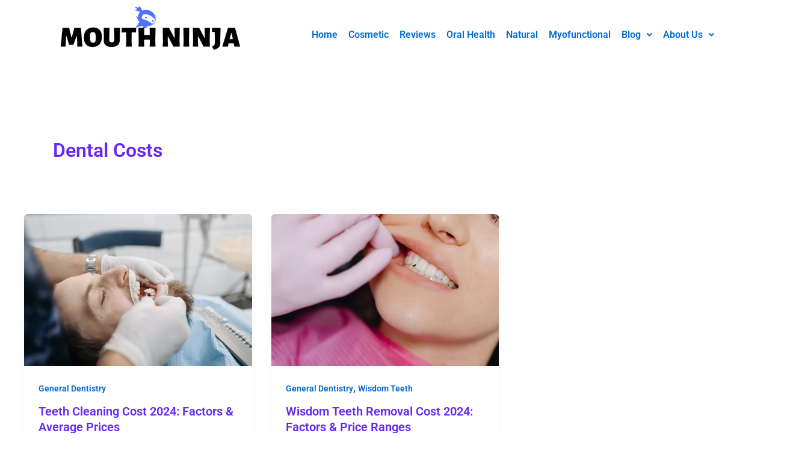

--- FILE ---
content_type: text/css
request_url: https://mouthninja.com/wp-content/uploads/elementor/css/post-12102.css?ver=1765392158
body_size: 722
content:
.elementor-12102 .elementor-element.elementor-element-c3a608d:not(.elementor-motion-effects-element-type-background), .elementor-12102 .elementor-element.elementor-element-c3a608d > .elementor-motion-effects-container > .elementor-motion-effects-layer{background-color:var( --e-global-color-astglobalcolor3 );}.elementor-12102 .elementor-element.elementor-element-c3a608d{transition:background 0.3s, border 0.3s, border-radius 0.3s, box-shadow 0.3s;}.elementor-12102 .elementor-element.elementor-element-c3a608d > .elementor-background-overlay{transition:background 0.3s, border-radius 0.3s, opacity 0.3s;}.elementor-widget-heading .elementor-heading-title{font-family:var( --e-global-typography-primary-font-family ), Sans-serif;font-weight:var( --e-global-typography-primary-font-weight );color:var( --e-global-color-primary );}.elementor-12102 .elementor-element.elementor-element-974ebf5 .elementor-heading-title{font-family:"Roboto", Sans-serif;font-size:18px;font-weight:600;color:var( --e-global-color-astglobalcolor5 );}.elementor-widget-navigation-menu .menu-item a.hfe-menu-item.elementor-button{background-color:var( --e-global-color-accent );font-family:var( --e-global-typography-accent-font-family ), Sans-serif;font-weight:var( --e-global-typography-accent-font-weight );}.elementor-widget-navigation-menu .menu-item a.hfe-menu-item.elementor-button:hover{background-color:var( --e-global-color-accent );}.elementor-widget-navigation-menu a.hfe-menu-item, .elementor-widget-navigation-menu a.hfe-sub-menu-item{font-family:var( --e-global-typography-primary-font-family ), Sans-serif;font-weight:var( --e-global-typography-primary-font-weight );}.elementor-widget-navigation-menu .menu-item a.hfe-menu-item, .elementor-widget-navigation-menu .sub-menu a.hfe-sub-menu-item{color:var( --e-global-color-text );}.elementor-widget-navigation-menu .menu-item a.hfe-menu-item:hover,
								.elementor-widget-navigation-menu .sub-menu a.hfe-sub-menu-item:hover,
								.elementor-widget-navigation-menu .menu-item.current-menu-item a.hfe-menu-item,
								.elementor-widget-navigation-menu .menu-item a.hfe-menu-item.highlighted,
								.elementor-widget-navigation-menu .menu-item a.hfe-menu-item:focus{color:var( --e-global-color-accent );}.elementor-widget-navigation-menu .hfe-nav-menu-layout:not(.hfe-pointer__framed) .menu-item.parent a.hfe-menu-item:before,
								.elementor-widget-navigation-menu .hfe-nav-menu-layout:not(.hfe-pointer__framed) .menu-item.parent a.hfe-menu-item:after{background-color:var( --e-global-color-accent );}.elementor-widget-navigation-menu .hfe-nav-menu-layout:not(.hfe-pointer__framed) .menu-item.parent .sub-menu .hfe-has-submenu-container a:after{background-color:var( --e-global-color-accent );}.elementor-widget-navigation-menu .hfe-pointer__framed .menu-item.parent a.hfe-menu-item:before,
								.elementor-widget-navigation-menu .hfe-pointer__framed .menu-item.parent a.hfe-menu-item:after{border-color:var( --e-global-color-accent );}
							.elementor-widget-navigation-menu .sub-menu li a.hfe-sub-menu-item,
							.elementor-widget-navigation-menu nav.hfe-dropdown li a.hfe-sub-menu-item,
							.elementor-widget-navigation-menu nav.hfe-dropdown li a.hfe-menu-item,
							.elementor-widget-navigation-menu nav.hfe-dropdown-expandible li a.hfe-menu-item,
							.elementor-widget-navigation-menu nav.hfe-dropdown-expandible li a.hfe-sub-menu-item{font-family:var( --e-global-typography-accent-font-family ), Sans-serif;font-weight:var( --e-global-typography-accent-font-weight );}.elementor-12102 .elementor-element.elementor-element-68288de .menu-item a.hfe-menu-item{padding-left:10px;padding-right:10px;}.elementor-12102 .elementor-element.elementor-element-68288de .menu-item a.hfe-sub-menu-item{padding-left:calc( 10px + 20px );padding-right:10px;}.elementor-12102 .elementor-element.elementor-element-68288de .hfe-nav-menu__layout-vertical .menu-item ul ul a.hfe-sub-menu-item{padding-left:calc( 10px + 40px );padding-right:10px;}.elementor-12102 .elementor-element.elementor-element-68288de .hfe-nav-menu__layout-vertical .menu-item ul ul ul a.hfe-sub-menu-item{padding-left:calc( 10px + 60px );padding-right:10px;}.elementor-12102 .elementor-element.elementor-element-68288de .hfe-nav-menu__layout-vertical .menu-item ul ul ul ul a.hfe-sub-menu-item{padding-left:calc( 10px + 80px );padding-right:10px;}.elementor-12102 .elementor-element.elementor-element-68288de .menu-item a.hfe-menu-item, .elementor-12102 .elementor-element.elementor-element-68288de .menu-item a.hfe-sub-menu-item{padding-top:6px;padding-bottom:6px;}body:not(.rtl) .elementor-12102 .elementor-element.elementor-element-68288de .hfe-nav-menu__layout-horizontal .hfe-nav-menu > li.menu-item:not(:last-child){margin-right:0px;}body.rtl .elementor-12102 .elementor-element.elementor-element-68288de .hfe-nav-menu__layout-horizontal .hfe-nav-menu > li.menu-item:not(:last-child){margin-left:0px;}.elementor-12102 .elementor-element.elementor-element-68288de nav:not(.hfe-nav-menu__layout-horizontal) .hfe-nav-menu > li.menu-item:not(:last-child){margin-bottom:0px;}.elementor-12102 .elementor-element.elementor-element-68288de .sub-menu a.hfe-sub-menu-item,
						 .elementor-12102 .elementor-element.elementor-element-68288de nav.hfe-dropdown li a.hfe-menu-item,
						 .elementor-12102 .elementor-element.elementor-element-68288de nav.hfe-dropdown li a.hfe-sub-menu-item,
						 .elementor-12102 .elementor-element.elementor-element-68288de nav.hfe-dropdown-expandible li a.hfe-menu-item,
						 .elementor-12102 .elementor-element.elementor-element-68288de nav.hfe-dropdown-expandible li a.hfe-sub-menu-item{padding-top:15px;padding-bottom:15px;}.elementor-12102 .elementor-element.elementor-element-68288de .hfe-nav-menu__toggle{margin-right:auto;}.elementor-12102 .elementor-element.elementor-element-68288de a.hfe-menu-item, .elementor-12102 .elementor-element.elementor-element-68288de a.hfe-sub-menu-item{font-family:var( --e-global-typography-primary-font-family ), Sans-serif;font-weight:var( --e-global-typography-primary-font-weight );}.elementor-12102 .elementor-element.elementor-element-68288de .menu-item a.hfe-menu-item, .elementor-12102 .elementor-element.elementor-element-68288de .sub-menu a.hfe-sub-menu-item{color:var( --e-global-color-astglobalcolor4 );}.elementor-12102 .elementor-element.elementor-element-68288de .sub-menu a.hfe-sub-menu-item,
								.elementor-12102 .elementor-element.elementor-element-68288de .elementor-menu-toggle,
								.elementor-12102 .elementor-element.elementor-element-68288de nav.hfe-dropdown li a.hfe-menu-item,
								.elementor-12102 .elementor-element.elementor-element-68288de nav.hfe-dropdown li a.hfe-sub-menu-item,
								.elementor-12102 .elementor-element.elementor-element-68288de nav.hfe-dropdown-expandible li a.hfe-menu-item,
								.elementor-12102 .elementor-element.elementor-element-68288de nav.hfe-dropdown-expandible li a.hfe-sub-menu-item{color:var( --e-global-color-astglobalcolor4 );}.elementor-12102 .elementor-element.elementor-element-68288de .sub-menu,
								.elementor-12102 .elementor-element.elementor-element-68288de nav.hfe-dropdown,
								.elementor-12102 .elementor-element.elementor-element-68288de nav.hfe-dropdown-expandible,
								.elementor-12102 .elementor-element.elementor-element-68288de nav.hfe-dropdown .menu-item a.hfe-menu-item,
								.elementor-12102 .elementor-element.elementor-element-68288de nav.hfe-dropdown .menu-item a.hfe-sub-menu-item{background-color:#fff;}.elementor-12102 .elementor-element.elementor-element-68288de .sub-menu li.menu-item:not(:last-child),
						.elementor-12102 .elementor-element.elementor-element-68288de nav.hfe-dropdown li.menu-item:not(:last-child),
						.elementor-12102 .elementor-element.elementor-element-68288de nav.hfe-dropdown-expandible li.menu-item:not(:last-child){border-bottom-style:none;}@media(max-width:1024px){body:not(.rtl) .elementor-12102 .elementor-element.elementor-element-68288de.hfe-nav-menu__breakpoint-tablet .hfe-nav-menu__layout-horizontal .hfe-nav-menu > li.menu-item:not(:last-child){margin-right:0px;}body .elementor-12102 .elementor-element.elementor-element-68288de nav.hfe-nav-menu__layout-vertical .hfe-nav-menu > li.menu-item:not(:last-child){margin-bottom:0px;}}@media(max-width:767px){body:not(.rtl) .elementor-12102 .elementor-element.elementor-element-68288de.hfe-nav-menu__breakpoint-mobile .hfe-nav-menu__layout-horizontal .hfe-nav-menu > li.menu-item:not(:last-child){margin-right:0px;}body .elementor-12102 .elementor-element.elementor-element-68288de nav.hfe-nav-menu__layout-vertical .hfe-nav-menu > li.menu-item:not(:last-child){margin-bottom:0px;}}

--- FILE ---
content_type: text/css
request_url: https://mouthninja.com/wp-content/cache/wpfc-minified/8jp2z2z7/6kz98.css
body_size: 57
content:
@font-face {
font-family: 'Font Awesome 5 Brands';
font-style: normal;
font-weight: 400;
font-display: block;
src: url(//mouthninja.com/wp-content/plugins/elementor/assets/lib/font-awesome/webfonts/fa-brands-400.eot);
src: url(//mouthninja.com/wp-content/plugins/elementor/assets/lib/font-awesome/webfonts/fa-brands-400.eot?#iefix) format("embedded-opentype"), url(//mouthninja.com/wp-content/plugins/elementor/assets/lib/font-awesome/webfonts/fa-brands-400.woff2) format("woff2"), url(//mouthninja.com/wp-content/plugins/elementor/assets/lib/font-awesome/webfonts/fa-brands-400.woff) format("woff"), url(//mouthninja.com/wp-content/plugins/elementor/assets/lib/font-awesome/webfonts/fa-brands-400.ttf) format("truetype"), url(//mouthninja.com/wp-content/plugins/elementor/assets/lib/font-awesome/webfonts/fa-brands-400.svg#fontawesome) format("svg"); }
.fab {
font-family: 'Font Awesome 5 Brands';
font-weight: 400; }

--- FILE ---
content_type: text/css
request_url: https://mouthninja.com/wp-content/cache/wpfc-minified/q8yn9d6h/6kz98.css
body_size: 47
content:
@font-face{font-family:"Font Awesome 5 Free";font-style:normal;font-weight:900;font-display:block;src:url(//mouthninja.com/wp-content/plugins/elementor/assets/lib/font-awesome/webfonts/fa-solid-900.eot);src:url(//mouthninja.com/wp-content/plugins/elementor/assets/lib/font-awesome/webfonts/fa-solid-900.eot?#iefix) format("embedded-opentype"),url(//mouthninja.com/wp-content/plugins/elementor/assets/lib/font-awesome/webfonts/fa-solid-900.woff2) format("woff2"),url(//mouthninja.com/wp-content/plugins/elementor/assets/lib/font-awesome/webfonts/fa-solid-900.woff) format("woff"),url(//mouthninja.com/wp-content/plugins/elementor/assets/lib/font-awesome/webfonts/fa-solid-900.ttf) format("truetype"),url(//mouthninja.com/wp-content/plugins/elementor/assets/lib/font-awesome/webfonts/fa-solid-900.svg#fontawesome) format("svg")}.fa,.fas{font-family:"Font Awesome 5 Free";font-weight:900}

--- FILE ---
content_type: text/css
request_url: https://mouthninja.com/wp-content/cache/wpfc-minified/qa4r8sue/6kz98.css
body_size: 45
content:
@font-face{font-family:"Font Awesome 5 Free";font-style:normal;font-weight:400;font-display:block;src:url(//mouthninja.com/wp-content/plugins/elementor/assets/lib/font-awesome/webfonts/fa-regular-400.eot);src:url(//mouthninja.com/wp-content/plugins/elementor/assets/lib/font-awesome/webfonts/fa-regular-400.eot?#iefix) format("embedded-opentype"),url(//mouthninja.com/wp-content/plugins/elementor/assets/lib/font-awesome/webfonts/fa-regular-400.woff2) format("woff2"),url(//mouthninja.com/wp-content/plugins/elementor/assets/lib/font-awesome/webfonts/fa-regular-400.woff) format("woff"),url(//mouthninja.com/wp-content/plugins/elementor/assets/lib/font-awesome/webfonts/fa-regular-400.ttf) format("truetype"),url(//mouthninja.com/wp-content/plugins/elementor/assets/lib/font-awesome/webfonts/fa-regular-400.svg#fontawesome) format("svg")}.far{font-family:"Font Awesome 5 Free";font-weight:400}